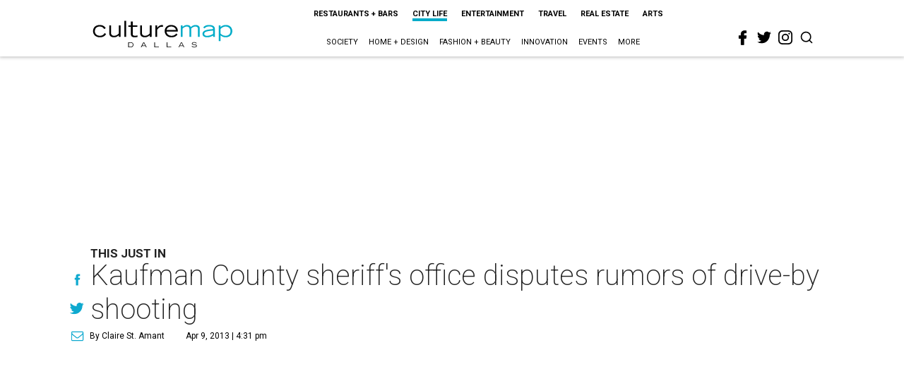

--- FILE ---
content_type: text/html; charset=utf-8
request_url: https://www.google.com/recaptcha/api2/aframe
body_size: 268
content:
<!DOCTYPE HTML><html><head><meta http-equiv="content-type" content="text/html; charset=UTF-8"></head><body><script nonce="6btkR2mtZpnzf4_V0EXfXw">/** Anti-fraud and anti-abuse applications only. See google.com/recaptcha */ try{var clients={'sodar':'https://pagead2.googlesyndication.com/pagead/sodar?'};window.addEventListener("message",function(a){try{if(a.source===window.parent){var b=JSON.parse(a.data);var c=clients[b['id']];if(c){var d=document.createElement('img');d.src=c+b['params']+'&rc='+(localStorage.getItem("rc::a")?sessionStorage.getItem("rc::b"):"");window.document.body.appendChild(d);sessionStorage.setItem("rc::e",parseInt(sessionStorage.getItem("rc::e")||0)+1);localStorage.setItem("rc::h",'1768614389017');}}}catch(b){}});window.parent.postMessage("_grecaptcha_ready", "*");}catch(b){}</script></body></html>